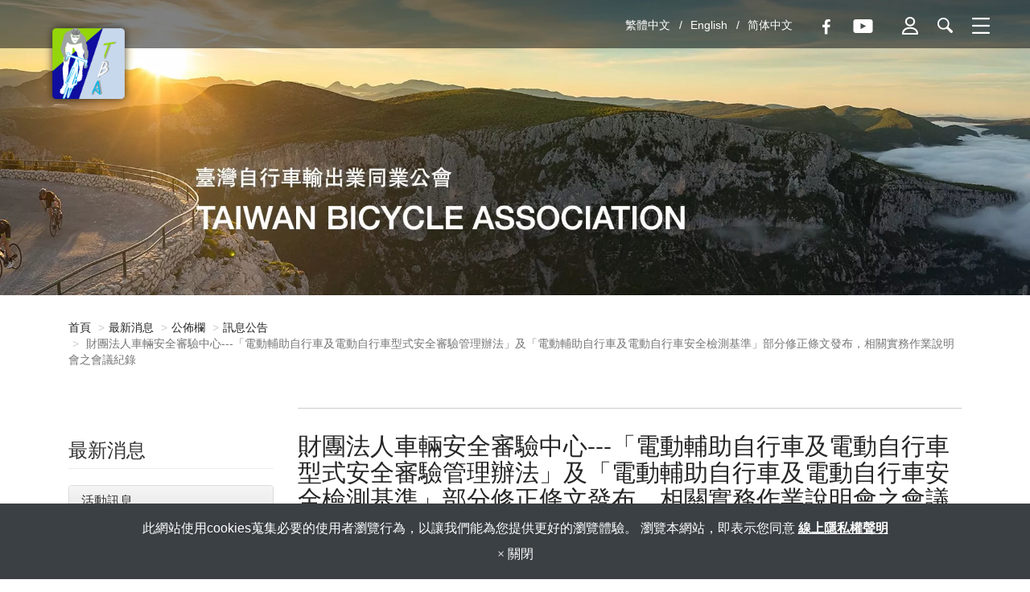

--- FILE ---
content_type: text/html; charset=utf-8
request_url: https://www.tba-cycling.org/news-detail/show-1204035.htm
body_size: 8432
content:
<!DOCTYPE html>
<html lang="zh-TW">
<head>
	<title>財團法人車輛安全審驗中心---「電動輔助自行車及電動自行車型式安全審驗管理辦法」及「電動輔助自行車及電動自行車安全檢測基準」部分修正條文發布，相關實務作業說明會之會議紀錄</title>
	<meta charset="utf-8">
	<meta name="viewport" content="width=device-width, initial-scale=1">
	<meta http-equiv="X-UA-Compatible" content="IE=edge,chrome=1">

	<!-- DNS prefetch -->
	    	<meta http-equiv="x-dns-prefetch-control" content="on">
		<link rel="dns-prefetch" href="//www.tba-cycling.org/">

			<link rel="preconnect"   href="//img.mweb.com.tw" />
		<link rel="dns-prefetch" href="//img.mweb.com.tw" />
		<!-- /DNS prefetch -->

			<meta name="description" CONTENT="財團法人車輛安全審驗中心配合交通部111年9月7日「電動輔助自行車及電動自行車型式安全審驗管理辦法」及「電動輔助自行車及電動自行車安全檢測基準」部分修正條 ...">
			<meta name="robots" CONTENT="INDEX, FOLLOW">
			<meta name="geo.region" content="TW">
	        <meta property="og:url" content="https://www.tba-cycling.org/news-detail/show-1204035.htm" />
            <meta property="og:type" content="website" />
            <meta property="og:title" content="財團法人車輛安全審驗中心---「電動輔助自行車及電動自行車型式安全審驗管理辦法」及「電動輔助自行車及電動自行車安全檢測基準」部分修正條文發布，相關實務作業說明會之會議紀錄" />
            <meta property="og:description" content="財團法人車輛安全審驗中心配合交通部111年9月7日「電動輔助自行車及電動自行車型式安全審驗管理辦法」及「電動輔助自行車及電動自行車安全檢測基準」部分修正條 ..." />
            <meta property="og:image" content="https://img.mweb.com.tw/thumb/454/600x600/Banner/banner_inner.jpg" />
            <meta property="og:image:width" content="597" />
            <meta property="og:image:height" content="171" />
    <meta name="msvalidate.01" content="79D20010AFDAD8EFE2F524DA78B26AFC" />
	<link rel="shortcut icon" type="image/x-icon" href="/favicon.ico">

	<!-- Loop alternate -->
		<link rel="alternate" hreflang="zh-TW" href="https://www.tba-cycling.org/news-detail/show-1204035.htm">
		<link rel="alternate" hreflang="en-US" href="https://en.tba-cycling.org/news-detail/show-1204035.htm">
		<link rel="alternate" hreflang="zh-CN" href="https://zh-cn.tba-cycling.org/news-detail/show-1204035.htm">
			<link rel="alternate" hreflang="x-default" href="https://en.tba-cycling.org/news-detail/show-1204035.htm" />
		<!-- / Loop alternate -->

			<link rel="canonical" href="https://www.tba-cycling.org/news-detail/show-1204035.htm">
	<link rel="stylesheet" href="/min/?v=12.55&f=/assets/_bootstrap/bootstrap-3.3.7/css/bootstrap.min.css,/assets/_bootstrap/bootstrap-3.3.7/css/bootstrap-theme.min.css,/assets/_bootstrap/bootstrap-pre4/css/bootstrap-pre4.css,/assets/_font-awesome/fontAwesome-4.7.0/css/font-awesome.min.css,/views/default2.0/resource/system/gdpr/gdpr_footer_sticky_privacy/css/gdpr_footer_sticky_privacy.css,/views/default2.0/resource/obj/goTop/goTop_animate/css/goTop_animate.css,/views/default2.0/resource/show/show_normal/css/show_normal.css,/assets/jquery/OwlCarousel-2.2.0/owl.carousel.min.css,/assets/jquery/OwlCarousel-2.2.0/owl.theme.default.min.css,/views/default2.0/resource/obj/banner/banner_owl/css/banner_owl.css,/views/default2.0/resource/obj/langList/langList_simple/css/langList_simple.css,/views/default2.0/resource/obj/navBottom/navBottom_inline/css/navBottom_inline.css,/views/default2.0/resource/obj/socialLink/socialLink_awesome/css/socialLink_awesome.css,/views/default2.0/resource/obj/breadCrumb/breadCrumb_modern/css/style.css,/assets/jquery/toastr/toastr.min.css,/assets/jquery/mmenu/src/css/jquery.mmenu.all.css,/assets/_default2.0/css/common_v1.0.css,/assets/mweb-icon/style.css,/views/tba-cycling/css/style.css,/assets/video/youtube/css/youtube.css" media="all">
		<script type="text/javascript" src="/min/?f=/assets/jquery/1.11.1/jquery.min.js"  defer ></script>
	<script type="application/ld+json">[{"@context":"http:\/\/schema.org","@type":"Organization","url":"https:\/\/www.tba-cycling.org\/news-detail\/show-1204035.htm","name":"\u81fa\u7063\u81ea\u884c\u8eca\u8f38\u51fa\u696d\u540c\u696d\u516c\u6703","legalName":"\u81fa\u7063\u81ea\u884c\u8eca\u8f38\u51fa\u696d\u540c\u696d\u516c\u6703","alternateName":"","description":"\u8ca1\u5718\u6cd5\u4eba\u8eca\u8f1b\u5b89\u5168\u5be9\u9a57\u4e2d\u5fc3\u914d\u5408\u4ea4\u901a\u90e8111\u5e749\u67087\u65e5\u300c\u96fb\u52d5\u8f14\u52a9\u81ea\u884c\u8eca\u53ca\u96fb\u52d5\u81ea\u884c\u8eca\u578b\u5f0f\u5b89\u5168\u5be9\u9a57\u7ba1\u7406\u8fa6\u6cd5\u300d\u53ca\u300c\u96fb\u52d5\u8f14\u52a9\u81ea\u884c\u8eca\u53ca\u96fb\u52d5\u81ea\u884c\u8eca\u5b89\u5168\u6aa2\u6e2c\u57fa\u6e96\u300d\u90e8\u5206\u4fee\u6b63\u689d ...","logo":{"@type":"ImageObject","url":"https:\/\/www.tba-cycling.org\/uploadfiles\/454\/logo1.png"},"image":["https:\/\/img.mweb.com.tw\/thumb\/454\/600x600\/logo1.png"],"telephone":"+886-2-27393311","faxNumber":"+886-2-27395500","email":"tba.cycling@msa.hinet.net","address":"110609\u53f0\u5317\u5e02\u4fe1\u7fa9\u5340\u57fa\u9686\u8def\u4e8c\u6bb5189\u865f5\u6a13"},{"@context":"http:\/\/schema.org","@type":"BreadcrumbList","itemListElement":[{"@type":"ListItem","position":1,"item":{"@id":"https:\/\/www.tba-cycling.org","name":"\u9996\u9801"}},{"@type":"ListItem","position":2,"item":{"@id":"\/news\/news.htm","name":"\u6700\u65b0\u6d88\u606f"}},{"@type":"ListItem","position":3,"item":{"@id":"\/news\/cate-109702.htm","name":"\u516c\u4f48\u6b04"}},{"@type":"ListItem","position":4,"item":{"@id":"\/news\/cate-150797.htm","name":"\u8a0a\u606f\u516c\u544a"}},{"@type":"ListItem","position":5,"item":{"@id":"https:\/\/www.tba-cycling.org\/news-detail\/show-1204035.htm","name":"\u8ca1\u5718\u6cd5\u4eba\u8eca\u8f1b\u5b89\u5168\u5be9\u9a57\u4e2d\u5fc3---\u300c\u96fb\u52d5\u8f14\u52a9\u81ea\u884c\u8eca\u53ca\u96fb\u52d5\u81ea\u884c\u8eca\u578b\u5f0f\u5b89\u5168\u5be9\u9a57\u7ba1\u7406\u8fa6\u6cd5\u300d\u53ca\u300c\u96fb\u52d5\u8f14\u52a9\u81ea\u884c\u8eca\u53ca\u96fb\u52d5\u81ea\u884c\u8eca\u5b89\u5168\u6aa2\u6e2c\u57fa\u6e96\u300d\u90e8\u5206\u4fee\u6b63\u689d\u6587\u767c\u5e03\uff0c\u76f8\u95dc\u5be6\u52d9\u4f5c\u696d\u8aaa\u660e\u6703\u4e4b\u6703\u8b70\u7d00\u9304"}}]},{"@context":"http:\/\/schema.org","@type":"Article","author":{"@type":"Organization","name":"\u81fa\u7063\u81ea\u884c\u8eca\u8f38\u51fa\u696d\u540c\u696d\u516c\u6703","url":"https:\/\/www.tba-cycling.org\/about-us.htm"},"name":"\u8ca1\u5718\u6cd5\u4eba\u8eca\u8f1b\u5b89\u5168\u5be9\u9a57\u4e2d\u5fc3---\u300c\u96fb\u52d5\u8f14\u52a9\u81ea\u884c\u8eca\u53ca\u96fb\u52d5\u81ea\u884c\u8eca\u578b\u5f0f\u5b89\u5168\u5be9\u9a57\u7ba1\u7406\u8fa6\u6cd5\u300d\u53ca\u300c\u96fb\u52d5\u8f14\u52a9\u81ea\u884c\u8eca\u53ca\u96fb\u52d5\u81ea\u884c\u8eca\u5b89\u5168\u6aa2\u6e2c\u57fa\u6e96\u300d\u90e8\u5206\u4fee\u6b63\u689d\u6587\u767c\u5e03\uff0c\u76f8\u95dc\u5be6\u52d9\u4f5c\u696d\u8aaa\u660e\u6703\u4e4b\u6703\u8b70\u7d00\u9304","image":{"@type":"ImageObject","url":"https:\/\/en.tba-cycling.org\/assets\/images\/null.jpg","width":696,"height":696},"headline":"\u8ca1\u5718\u6cd5\u4eba\u8eca\u8f1b\u5b89\u5168\u5be9\u9a57\u4e2d\u5fc3---\u300c\u96fb\u52d5\u8f14\u52a9\u81ea\u884c\u8eca\u53ca\u96fb\u52d5\u81ea\u884c\u8eca\u578b\u5f0f\u5b89\u5168\u5be9\u9a57\u7ba1\u7406\u8fa6\u6cd5\u300d\u53ca\u300c\u96fb\u52d5\u8f14\u52a9\u81ea\u884c\u8eca\u53ca\u96fb\u52d5\u81ea\u884c\u8eca\u5b89\u5168\u6aa2\u6e2c\u57fa\u6e96\u300d\u90e8\u5206\u4fee\u6b63\u689d\u6587\u767c\u5e03\uff0c\u76f8\u95dc\u5be6\u52d9\u4f5c\u696d\u8aaa\u660e\u6703\u4e4b\u6703\u8b70\u7d00\u9304","url":"https:\/\/www.tba-cycling.org\/news-detail\/show-1204035.htm","datePublished":"2022-11-01T00:00:00+08:00","dateModified":"2022-11-02T14:02:15+08:00","description":"\u8ca1\u5718\u6cd5\u4eba\u8eca\u8f1b\u5b89\u5168\u5be9\u9a57\u4e2d\u5fc3\u914d\u5408\u4ea4\u901a\u90e8111\u5e749\u67087\u65e5\u300c\u96fb\u52d5\u8f14\u52a9\u81ea\u884c\u8eca\u53ca\u96fb\u52d5\u81ea\u884c\u8eca\u578b\u5f0f\u5b89\u5168\u5be9\u9a57\u7ba1\u7406\u8fa6\u6cd5\u300d\u53ca\u300c\u96fb\u52d5\u8f14\u52a9\u81ea\u884c\u8eca\u53ca\u96fb\u52d5\u81ea\u884c\u8eca\u5b89\u5168\u6aa2\u6e2c\u57fa\u6e96\u300d\u90e8\u5206\u4fee\u6b63\u689d\u6587\u767c\u5e03\uff0c\u65bc111\u5e7410\u670817\u65e5\u53ec\u958b\u76f8\u95dc\u5be6\u52d9\u4f5c\u696d\u8aaa\u660e\u6703\u4e4b\u6703\u8b70\u7d00\u9304\uff0c\u8a73\u7d30\u5167\u5bb9\u8acb\u53c3\u95b1\u9644\u4ef6\u3002\r\n\r\n\r\n\t\r\n\r\n\r\n\t\u6703\u8b70\u7d00\u9304","publisher":{"@type":"Organization","name":"\u81fa\u7063\u81ea\u884c\u8eca\u8f38\u51fa\u696d\u540c\u696d\u516c\u6703","logo":{"@type":"ImageObject","url":"https:\/\/www.tba-cycling.org\/uploadfiles\/454\/logo1.png"}},"mainEntityOfPage":{"@type":"WebPage","@id":"https:\/\/www.tba-cycling.org\/news-detail\/show-1204035.htm"}}]</script>
	<script type="text/javascript">
		/* function.js 判斷使用*/
		var ps_status =  0  ;
	</script>
	<!-- Global site tag (gtag.js) - Google Analytics -->
<script async src="https://www.googletagmanager.com/gtag/js?id=UA-137500797-1"></script>
<script>
  window.dataLayer = window.dataLayer || [];
  function gtag(){dataLayer.push(arguments);}
  gtag('js', new Date());

  gtag('config', 'UA-137500797-1');
</script>
	<!-- link preload -->
	<link rel="preload" as="image" href="/uploadfiles/454/Banner/banner_inner.jpg" fetchpriority="high" media="screen and (min-width: 768px)" />
<link rel="preload" as="image" href="/uploadfiles/454/Banner/banner_inner.jpg" fetchpriority="high" media="screen and (max-width: 767px)" />
</head>
<body lang="zh-TW" >
	
<div class="mm-page">
    <header class="floatBgBefore">
        <div class="flex">
            <div id="logo"><a href="https://www.tba-cycling.org/" title="臺灣自行車輸出業同業公會">
<img class="img-responsive logo" src="/uploadfiles/454/logo1.png" title="臺灣自行車輸出業同業公會" alt="臺灣自行車輸出業同業公會" >
</a></div>

            <div id="production"><a href=""></a></div>
            <div id="lang">	<div id="langList">
	
			<a href="https://www.tba-cycling.org/news-detail/show-1204035.htm">繁體中文</a>

			
			<a href="https://en.tba-cycling.org/news-detail/show-1204035.htm">English</a>

			
			<a href="https://zh-cn.tba-cycling.org/news-detail/show-1204035.htm">简体中文</a>

				</div>
</div>
            <div id="header_social">
                                    <a href="https://www.facebook.com/Taiwan-Bicycle-Association-%E8%87%BA%E7%81%A3%E8%87%AA%E8%A1%8C%E8%BB%8A%E8%BC%B8%E5%87%BA%E6%A5%AD%E5%90%8C%E6%A5%AD%E5%85%AC%E6%9C%83-113297183716210/" target="_blank"><span class="fa fa-facebook"></span></a>
                                    <a href="https://www.youtube.com/channel/UC6Z4COuATJwwxbQgYoiCuQg" target="_blank">
                        <svg id="youtube_icon" xmlns="http://www.w3.org/2000/svg" viewBox="0 0 12.19 8.56"><path class="cls-1" d="M10.83,1.88H2.13A1.75,1.75,0,0,0,.38,3.63V8.69a1.75,1.75,0,0,0,1.75,1.75h8.7a1.74,1.74,0,0,0,1.74-1.75V3.63A1.74,1.74,0,0,0,10.83,1.88ZM5,8V4.33L8.4,6.16Z" transform="translate(-0.38 -1.88)"/></svg>
                    </a>
                            </div>
            <div id="member"><a href="/member.htm"><img class="lazyload" data-src="/views/tba-cycling/images/member_icon.png"></a></div>
            <div id="search"><a href="#" data-toggle="modal" data-target="#googleCse"><img class="lazyload" data-src="/views/tba-cycling/images/search_icon.png"></a></div>
            <div id="nav">
                <a id="nav-bar" href="#my-menu">
    <img class="lazyload" data-src="/views/tba-cycling/images/navbar_icon.png">
    <!-- <i class="fa fa-bars  fa-3x" aria-hidden="true"></i> -->
</a>

<nav id="my-menu">
    <ul>
        <li class="mmenu_extend_block mmenu_search_block visible-sm visible-xs">
            <div class="searchBar-t1">
	<form method="get" action="/index.php">
		<input type="text" name="kw" value="" placeholder="產品搜尋" class="textField">
		
		<input name="lang" id="lang" type="hidden" value="zh-tw"/>
		<input name="modelid" id="modelid" type="hidden" value="1"/>
		<input name="c" type="hidden" value="content"/>
		<input name="a" type="hidden" value="search"/>
		
		<input type="submit" value="" class="submit">
	</form>
</div>        </li>
    
        <li  id='menu_5173'><a class="level1" href="/about-tba.htm" >關於TBA</a><ul><li id="menu_109690"><a title="公會簡介" href="/list/cate-109690.htm" >公會簡介</a></li><li id="menu_109687"><a title="理事長的話" href="/list/cate-109687.htm" >理事長的話</a></li><li id="menu_109696"><a title="理監事名單" href="/list/cate-109696.htm" >理監事名單</a></li><li id="menu_109699"><a title="會議記錄" href="/list/cate-109699.htm" >會議記錄</a><ul><li id="menu_137958"><a title="會員代表大會" href="/list/cate-137958.htm" >會員代表大會</a></li><li id="menu_138081"><a title="理監事會" href="/list/cate-138081.htm" >理監事會</a></li><li id="menu_137967"><a title="法務與安全委員會" href="/list/cate-137967.htm" >法務與安全委員會</a></li><li id="menu_138078"><a title="研發與專利暨智慧製造推動委員會" href="/list/cate-138078.htm" >研發與專利暨智慧製造推動委員會</a></li><li id="menu_138084"><a title="貿易與投資委員會" href="/list/cate-138084.htm" >貿易與投資委員會</a></li></ul></li><li id="menu_259671"><a title="會議日程表" href="/list/cate-259671.htm" >會議日程表</a></li></ul></li><li  id='menu_5300'><a class="level1" href="/news.htm" >消息與活動</a><ul><li id="menu_109705"><a title="活動訊息" href="/news/cate-109705.htm" >活動訊息</a></li><li id="menu_109708"><a title="展會資訊" href="/news/exhibition.htm" >展會資訊</a><ul><li id="menu_377282"><a title="展會活動 2025" href="/news/cate-377282.htm" >展會活動 2025</a></li><li id="menu_356111"><a title="展會活動 2024" href="/news/cate-356111.htm" >展會活動 2024</a></li><li id="menu_325386"><a title="展會活動 2023" href="/news/cate-325386.htm" >展會活動 2023</a></li><li id="menu_293792"><a title="展會活動 2022" href="/news/cate-293792.htm" >展會活動 2022</a></li><li id="menu_257719"><a title="展會活動 2021" href="/news/cate-257719.htm" >展會活動 2021</a></li><li id="menu_198030"><a title="展會活動 2020" href="/news/cate-198030.htm" >展會活動 2020</a></li></ul></li><li id="menu_109702"><a title="公佈欄" href="/news/cate-109702.htm" >公佈欄</a><ul><li id="menu_150797"><a title="訊息公告" href="/news/cate-150797.htm" >訊息公告</a></li><li id="menu_150803"><a title="法規&amp;政令" href="/news/cate-150803.htm" >法規&amp;政令</a></li><li id="menu_150794"><a title="自行車產業標準(TBIS)" href="http://www.tba-cycling.mweb.com.tw/news-detail/tbis.htm" >自行車產業標準(TBIS)</a></li></ul></li><li id="menu_271278"><a title="政府紓困資源" href="/news/cate-271278.htm" >政府紓困資源</a></li><li id="menu_385842"><a title="美國對等關稅資訊" href="/news/cate-385842.htm" >美國對等關稅資訊</a></li></ul></li><li  id='menu_5301'><a class="level1" href="/list/cate-109711.htm" >統計與關稅</a><ul><li id="menu_109714"><a title="統計資料" href="/list/cate-109714.htm" >統計資料</a><ul><li id="menu_206561"><a title="草本統計" href="/list/cate-206561.htm" >草本統計</a></li><li id="menu_136495"><a title="台灣對中國" href="/list/tw2cn.htm" >台灣對中國</a></li><li id="menu_397528"><a title="2026年" href="/list/cate-397528.htm" >2026年</a></li><li id="menu_383118"><a title="2025年" href="/list/cate-383118.htm" >2025年</a></li><li id="menu_289287"><a title="2024年" href="/list/cate-289287.htm" >2024年</a></li><li id="menu_332069"><a title="2023年" href="/list/cate-332069.htm" >2023年</a></li><li id="menu_295012"><a title="2022年" href="/list/cate-295012.htm" >2022年</a></li><li id="menu_289302"><a title="2021年" href="/list/cate-289302.htm" >2021年</a></li><li id="menu_208120"><a title="2020年" href="/list/cate-208120.htm" >2020年</a></li><li id="menu_157665"><a title="2019年" href="/list/statistics-2019.htm" >2019年</a></li><li id="menu_137539"><a title="2018年" href="/list/cate-137539.htm" >2018年</a></li><li id="menu_153528"><a title="2017年" href="/list/cate-153528.htm" >2017年</a></li><li id="menu_153531"><a title="2016年" href="/list/cate-153531.htm" >2016年</a></li><li id="menu_153534"><a title="2015年" href="/list/cate-153534.htm" >2015年</a></li></ul></li><li id="menu_109717"><a title="關稅彙編" href="/list/cate-109717.htm" >關稅彙編</a><ul><li id="menu_130937"><a title="北美自由貿易區" href="/list/cate-130937.htm" >北美自由貿易區</a></li><li id="menu_130940"><a title="中美洲" href="/list/cate-130940.htm" >中美洲</a></li><li id="menu_130943"><a title="南美洲" href="/list/cate-130943.htm" >南美洲</a></li><li id="menu_130946"><a title="歐盟(EU)" href="/list/cate-130946.htm" >歐盟(EU)</a></li><li id="menu_137612"><a title="歐協(EFTA)" href="/list/cate-137612.htm" >歐協(EFTA)</a></li><li id="menu_211750"><a title="歐亞經濟同盟(EEU)" href="/list/cate-211750.htm" >歐亞經濟同盟(EEU)</a></li><li id="menu_130952"><a title="歐洲其它" href="/list/cate-130952.htm" >歐洲其它</a></li><li id="menu_130955"><a title="亞洲" href="/list/cate-130955.htm" >亞洲</a></li><li id="menu_130961"><a title="大洋洲" href="/list/cate-130961.htm" >大洋洲</a></li><li id="menu_130958"><a title="非洲" href="/list/cate-130958.htm" >非洲</a></li></ul></li></ul></li><li  id='menu_5302'><a class="level1" href="/exhibition.htm" >展會資訊</a><ul><li id="menu_377282"><a title="展會活動 2025" href="/news/cate-377282.htm" >展會活動 2025</a></li><li id="menu_356111"><a title="展會活動 2024" href="/news/cate-356111.htm" >展會活動 2024</a></li><li id="menu_325386"><a title="展會活動 2023" href="/news/cate-325386.htm" >展會活動 2023</a></li><li id="menu_293792"><a title="展會活動 2022" href="/news/cate-293792.htm" >展會活動 2022</a></li><li id="menu_257719"><a title="展會活動 2021" href="/news/cate-257719.htm" >展會活動 2021</a></li><li id="menu_198030"><a title="展會活動 2020" href="/news/cate-198030.htm" >展會活動 2020</a></li></ul></li><li  id='menu_6044'><a class="level1" href="/content.htm" >涉外案</a><ul><li id="menu_143889"><a title="歐盟案" href="/list/cate-143889.htm" >歐盟案</a></li><li id="menu_165428"><a title="歐盟對中國大陸案" href="/list/eu2cn.htm" >歐盟對中國大陸案</a></li><li id="menu_143892"><a title="歐盟監控小組" href="/list/cate-143892.htm" >歐盟監控小組</a></li><li id="menu_143898"><a title="反規避調查事宜" href="/list/cate-143898.htm" >反規避調查事宜</a></li><li id="menu_143910"><a title="原產地證明" href="/list/cate-143910.htm" >原產地證明</a></li><li id="menu_143987"><a title="全球涉外案程序及規定" href="/list/cate-143987.htm" >全球涉外案程序及規定</a></li><li id="menu_143901"><a title="自由貿易港區" href="/list/cate-143901.htm" >自由貿易港區</a></li><li id="menu_143895"><a title="美國案" href="/list/cate-143895.htm" >美國案</a></li><li id="menu_143913"><a title="墨西哥" href="/list/cate-143913.htm" >墨西哥</a></li><li id="menu_143916"><a title="阿根廷案" href="/list/cate-143916.htm" >阿根廷案</a></li><li id="menu_143978"><a title="土耳其案" href="/list/cate-143978.htm" >土耳其案</a></li><li id="menu_143981"><a title="加拿大案" href="/list/cate-143981.htm" >加拿大案</a></li><li id="menu_143984"><a title="哥倫比亞" href="/list/cate-143984.htm" >哥倫比亞</a></li><li id="menu_260787"><a title="英國" href="/list/cate-260787.htm" >英國</a></li><li id="menu_280444"><a title="北愛爾蘭" href="/list/cate-280444.htm" >北愛爾蘭</a></li><li id="menu_143990"><a title="BAA標誌制度" href="/list/cate-143990.htm" >BAA標誌制度</a></li><li id="menu_196048"><a title="涉外基金管理辦法" href="/list/cate-196048.htm" >涉外基金管理辦法</a></li></ul></li><li  id='menu_7226'><a class="level1" href="/innovative-design.htm" >創新設計</a></li><li  id='menu_5303'><a class="level1" href="/member.htm" >會員專區</a></li><li  id='menu_5304'><a class="level1" href="/catalog.htm" >公會專書及自行車會訊</a></li><li  id='menu_10203'><a class="level1" href="/video-zone.htm" >影片專區</a></li><li  id='menu_5305'><a class="level1" href="/contact-us.htm" >聯絡TBA</a></li><li  id='menu_16854'><a class="level1" href="https://bicyclecluster.com/cooperates/TBA"  target='_blank'>線上展會</a></li>        <li id="mmenu-lang" class="mmenu_extend_block mmenu_langlist_block text-center  visible-sm visible-xs">
            	<div id="langList">
	
			<a href="https://www.tba-cycling.org/news-detail/show-1204035.htm">繁體中文</a>

			
			<a href="https://en.tba-cycling.org/news-detail/show-1204035.htm">English</a>

			
			<a href="https://zh-cn.tba-cycling.org/news-detail/show-1204035.htm">简体中文</a>

				</div>
        </li>
    </ul>
</nav>            </div>
        </div>
    </header>

    <div id="banner" class="inner">
        <div id="banner_owl">
	<ul class="owl owl-carousel owl-theme owl-loaded" data-response="768">
		<li><a href="#" class="ad"  ><img class="lazyload" data-src="https://img.mweb.com.tw/thumb/454/0x0/Banner/banner_inner.jpg" alt="內頁 Banner" title="內頁 Banner" data-pic="https://img.mweb.com.tw/thumb/454/0x0/Banner/banner_inner.jpg" data-mpic="https://img.mweb.com.tw/thumb/454/0x0/Banner/banner.jpg"  data-spic="https://img.mweb.com.tw/thumb/454/0x0/Banner/banner.jpg"/></a></li>	</ul>
</div>    </div>

    <main class="inner">
                <article class="container">
            <section class="row">
                <div class="col-xs-12"><ul class="breadcrumb">
    
    <li class="crumb_path"><a href="https://www.tba-cycling.org/">首頁</a></li>
        <li class="crumb_path"><a href="/news/news.htm" title="最新消息">最新消息</a></li>
        <li class="crumb_path"><a href="/news/cate-109702.htm" title="公佈欄">公佈欄</a></li>
        <li class="crumb_path"><a href="/news/cate-150797.htm" title="訊息公告">訊息公告</a></li>
    
    <li class="active">
        <span style='font-size: 14px;' class="breadcrumb_h1">
            財團法人車輛安全審驗中心---「電動輔助自行車及電動自行車型式安全審驗管理辦法」及「電動輔助自行車及電動自行車安全檢測基準」部分修正條文發布，相關實務作業說明會之會議紀錄        </span>    
    </li>
</ul>
</div>
                <section id="colSide" class="hidden-xs col-sm-3">
<aside id="modern_aside">
	<h3 class="page-header">最新消息</h3>
		<div class="panel-group">
		<div class="panel panel-default">
			<div class="panel-heading">
				<h4 class="panel-title">
										<a href="/news/cate-109705.htm" alt="活動訊息" >活動訊息</a>
									</h4>
			</div>

			
		</div>
	</div>
		<div class="panel-group">
		<div class="panel panel-default">
			<div class="panel-heading">
				<h4 class="panel-title">
										<a href="/news/exhibition.htm" alt="展會資訊" >展會資訊</a>
					<a href="#c-109708" data-toggle="collapse"><i class="fa fa-caret-right"></i></a>				</h4>
			</div>

						<div id="c-109708" class="panel-collapse collapse ">
				<ul class="list-group">
										<li class="list-group-item">
						<a href="/news/cate-377282.htm" alt="展會活動 2025" >展會活動 2025</a>
						
					</li>
										<li class="list-group-item">
						<a href="/news/cate-356111.htm" alt="展會活動 2024" >展會活動 2024</a>
						
					</li>
										<li class="list-group-item">
						<a href="/news/cate-325386.htm" alt="展會活動 2023" >展會活動 2023</a>
						
					</li>
										<li class="list-group-item">
						<a href="/news/cate-293792.htm" alt="展會活動 2022" >展會活動 2022</a>
						
					</li>
										<li class="list-group-item">
						<a href="/news/cate-257719.htm" alt="展會活動 2021" >展會活動 2021</a>
						
					</li>
										<li class="list-group-item">
						<a href="/news/cate-198030.htm" alt="展會活動 2020" >展會活動 2020</a>
						
					</li>
									</ul>
			</div>
			
		</div>
	</div>
		<div class="panel-group">
		<div class="panel panel-default">
			<div class="panel-heading">
				<h4 class="panel-title">
										<a href="/news/cate-109702.htm" alt="公佈欄"  class="active" >公佈欄</a>
					<a href="#c-109702" data-toggle="collapse"><i class="fa fa-caret-right"></i></a>				</h4>
			</div>

						<div id="c-109702" class="panel-collapse collapse in">
				<ul class="list-group">
										<li class="list-group-item active">
						<a href="/news/cate-150797.htm" alt="訊息公告"  class="active" >訊息公告</a>
						
					</li>
										<li class="list-group-item">
						<a href="/news/cate-150803.htm" alt="法規&amp;amp;政令" >法規&政令</a>
						
					</li>
										<li class="list-group-item">
						<a href="http://www.tba-cycling.mweb.com.tw/news-detail/tbis.htm" alt="自行車產業標準(TBIS)" >自行車產業標準(TBIS)</a>
						
					</li>
									</ul>
			</div>
			
		</div>
	</div>
		<div class="panel-group">
		<div class="panel panel-default">
			<div class="panel-heading">
				<h4 class="panel-title">
										<a href="/news/cate-271278.htm" alt="政府紓困資源" >政府紓困資源</a>
									</h4>
			</div>

			
		</div>
	</div>
		<div class="panel-group">
		<div class="panel panel-default">
			<div class="panel-heading">
				<h4 class="panel-title">
										<a href="/news/cate-385842.htm" alt="美國對等關稅資訊" >美國對等關稅資訊</a>
									</h4>
			</div>

			
		</div>
	</div>
	
</aside>

</section>
                <div id="main" class="col-xs-12 col-sm-9">
	<h2 class="contentTitle">財團法人車輛安全審驗中心---「電動輔助自行車及電動自行車型式安全審驗管理辦法」及「電動輔助自行車及電動自行車安全檢測基準」部分修正條文發布，相關實務作業說明會之會議紀錄</h2>

			<div class="contentEditor">
			<p>
	財團法人車輛安全審驗中心配合交通部111年9月7日「電動輔助自行車及電動自行車型式安全審驗管理辦法」及「電動輔助自行車及電動自行車安全檢測基準」部分修正條文發布，於111年10月17日召開相關實務作業說明會之會議紀錄，詳細內容請參閱附件。
</p>
<p>
	<br />
</p>
<p>
	<a class="attach2_pdf" href="/uploadfiles/454/公佈欄/訊息公告/111204-財團法人車輛安全審驗中心-檢送本中心配合交通部111年9月7日「電動輔助自行車及電動自行車型式安全審驗管理辦法」及「電動輔助自行車及電動自行車安全檢測基準」會議紀錄.pdf" target="_blank" title="111204-財團法人車輛安全審驗中心-檢送本中心配合交通部111年9月7日「電動輔助自行車及電動自行車型式安全審驗管理辦法」及「電動輔助自行車及電動自行車安全檢測基準」會議紀錄.pdf"><a href="/uploadfiles/454/公佈欄/訊息公告/111204-財團法人車輛安全審驗中心-檢送本中心配合交通部111年9月7日「電動輔助自行車及電動自行車型式安全審驗管理辦法」及「電動輔助自行車及電動自行車安全檢測基準」會議紀錄.pdf" target="_blank"><img src="/assets/images/icon/pdf.png" /></a></a><a href="/uploadfiles/454/公佈欄/訊息公告/111204-財團法人車輛安全審驗中心-檢送本中心配合交通部111年9月7日「電動輔助自行車及電動自行車型式安全審驗管理辦法」及「電動輔助自行車及電動自行車安全檢測基準」會議紀錄.pdf" target="_blank">會議紀錄</a>
</p>		</div>
		    <div class="showTime"><i class="fa fa-calendar"></i><span>2022-11-01</span></div>
	
	<div class="text-right">
		<a href="javascript: void(0)"  type="button" class="btn btn-default backBtn" onclick="window.history.back();">回上頁</a>
	</div>


	</div>
            </section>
        </article>
            </main>

    <footer class="container floatBgBefore">
        <div class="row">
            <div class="col-xs-12">
                <strong>臺灣自行車輸出業同業公會</strong>
                <div id="comp_info" class="flex flex-middle">
                    <ul class="flex">
                        <li>110609台北市信義區基隆路二段189號5樓</li><li>TEL <a href="tel:+886-2-27393311">+886-2-27393311</a></li><li>FAX <a href="tel:+886-2-27395500">+886-2-27395500</a></li><li><a href="mailto:tba.cycling@msa.hinet.net">tba.cycling@msa.hinet.net</a></li>                    </ul>
                    <div id="footer_social">
                        <ul class="footer_social" id="socialLink_awesome">
			<li><a href="https://www.facebook.com/Taiwan-Bicycle-Association-%E8%87%BA%E7%81%A3%E8%87%AA%E8%A1%8C%E8%BB%8A%E8%BC%B8%E5%87%BA%E6%A5%AD%E5%90%8C%E6%A5%AD%E5%85%AC%E6%9C%83-113297183716210/" target="_blank"><span class="fa fa-facebook"></span></a></li>
			<li><a href="https://www.youtube.com/channel/UC6Z4COuATJwwxbQgYoiCuQg" target="_blank">
			<span class="footer_social youtube">
				<svg id="youtube_icon" xmlns="http://www.w3.org/2000/svg" viewBox="0 0 12.19 8.56"><path class="cls-1" d="M10.83,1.88H2.13A1.75,1.75,0,0,0,.38,3.63V8.69a1.75,1.75,0,0,0,1.75,1.75h8.7a1.74,1.74,0,0,0,1.74-1.75V3.63A1.74,1.74,0,0,0,10.83,1.88ZM5,8V4.33L8.4,6.16Z" transform="translate(-0.38 -1.88)"/></svg>
			</span>
			</a>
		</li>
		

	

</ul>

                    </div>
                </div>
            </div>
        </div>
        <div class="row">
            <div class="col-xs-12 col-md-6">
                <div id="navBottom_inline" class="">
    <ul>
                <li><a href="/links.htm" title="相關連結" target="_self">相關連結</a></li>
                <li><a href="/privacy-policy.htm" title="隱私權政策" target="_self">隱私權政策</a></li>
                <li><a href="/sitemap.htm" title="網站地圖" target="_self">網站地圖</a></li>
                <li><a href="/subscribe.htm" title="訂閱 &amp; 取消電子報" target="_self">訂閱 &amp; 取消電子報</a></li>
            </ul>
</div>
            </div>
            <small class="col-xs-12 col-md-6 text-right">&copy; 2026 臺灣自行車輸出業同業公會 All rights reserved.</small>
        </div>
    </footer>

    <div id="googleCse" class="modal fade">
        <div class="modal-dialog modal-lg" role="document">
            <div class="modal-content">
                <div class="modal-header">
                    <button type="button" class="close" data-dismiss="modal" aria-label="Close"><span aria-hidden="true">&times;</span></button>
                    <h4 class="modal-title">全站搜尋</h4>
                </div>
                <div class="modal-body">
                    <script>
                      (function() {
                        var cx = '012883667126365197923:vlqoyplywl0';
                        var gcse = document.createElement('script');
                        gcse.type = 'text/javascript';
                        gcse.async = true;
                        gcse.src = 'https://cse.google.com/cse.js?cx=' + cx;
                        var s = document.getElementsByTagName('script')[0];
                        s.parentNode.insertBefore(gcse, s);
                      })();
                    </script>
                    <gcse:search></gcse:search>
                </div>
                <div class="modal-footer">
                    <button type="button" class="btn btn-default" data-dismiss="modal">Close</button>
                </div>
            </div><!-- /.modal-content -->
        </div><!-- /.modal-dialog -->
    </div>
</div>

	<!-- NO_CL_Code -->
		<a href="#" id="gotop_animate" title="回頂端"></a>

	<div class="footer_privacy-container">
		<div class="containers">
			此網站使用cookies蒐集必要的使用者瀏覽行為，以讓我們能為您提供更好的瀏覽體驗。 瀏覽本網站，即表示您同意			<a href="/privacy-policy.htm" target="_blank">線上隱私權聲明</a>
			<div class="footer_privacy_close_div">
				<span class="footer_privacy_close" aria-hidden="true">&times; 關閉</span>
			</div>
		</div>
	</div>


	
	<!-- /NO_CL_Code -->
			<script type="text/javascript" src="/min/?f=/assets/_bootstrap/bootstrap-3.3.7/js/bootstrap.min.js,/assets/jquery/cookie/jquery.cookie.js,/assets/jquery/lazysizes/plugins/unveilhooks/ls.unveilhooks.min.js,/assets/jquery/lazysizes/lazysizes.min.js,/assets/jquery/toastr/toastr.min.js,/assets/jquery/OwlCarousel-2.2.0/owl.carousel.min.js,/assets/video/youtube/js/youtube.js,/views/default2.0/resource/obj/goTop/goTop_animate/js/goTop_animate.js,/views/default2.0/resource/obj/banner/banner_owl/js/owl.autoplay.js,/views/default2.0/resource/obj/ad/ad_popup/js/ad_popup.js,/views/default2.0/resource/obj/banner/banner_owl/js/banner_owl.js,/views/default2.0/resource/system/gdpr/gdpr_footer_sticky_privacy/js/gdpr_footer_sticky_privacy.js,/assets/jquery/mmenu/src/js/jquery.mmenu.min.all.js,/assets/_react/react/16.5.2/react.production.min.js,/assets/_react/react-dom/16.5.2/react-dom.production.min.js,/assets/_babel/6/babel.min.js,/assets/_react/axios/0.16.1/axios.min.js,/assets/_react/collect.js/collect.min.js,/assets/_default2.0/js/function.js,/views/tba-cycling/js/custom.js" defer></script>
			</body>
</html>

<script type="text/babel" src="/views/tba-cycling/js/table.js" defer></script>
<script type="text/babel" src="/views/tba-cycling/js/select.js" defer></script>
<script type="text/babel" src="/views/tba-cycling/js/memberApp.js" defer></script>
<script type="text/babel">
    let app = document.getElementById('member_app');

    if(app)
    {
        ReactDOM.render(
            <MemberApp lang="zh-tw" />,
            document.getElementById('member_app')
        );
    }
</script>

--- FILE ---
content_type: application/javascript; charset=utf8
request_url: https://www.tba-cycling.org/views/tba-cycling/js/memberApp.js
body_size: 4967
content:
class MemberApp extends React.Component {

    constructor(props) {
        super(props);

        this.state = {
            loading: true,
            reload: false,
            lang: this.props.lang,
            cate: {},
            zone: {},
            level: [],
            datas: null,
            detail: null,
            pages: 0,
            condition: {
                cate: '',
                sub_cate: '',
                zone: '',
                // level: '',
                keyword: '',
                page: 1,
                limit: 50,
            },
            selectorClass: {
                label: '',
                select: '',
            },
            selector: {
                'zh-tw': {
                    empty: '請選擇',
                    cate: '依產品分類查詢：',
                    zone: '依地區查詢：',
                    keyword: '依關鍵字查詢：',
                    search: '查詢',
                },
                'zh-cn': {
                    empty: '请选择',
                    cate: '依产品分类查询：',
                    zone: '依地区查询：',
                    keyword: '依关键字查询：',
                    search: '查询',
                },
                'en': {
                    empty: 'Please choose',
                    cate: 'Large classification：',
                    sub_cate: 'Small classification：',
                    zone: 'Area：',
                    keyword: 'Keyword：',
                    search: 'Search',
                },
            },
            paginate: {
                'zh-tw': {
                    first: '第一頁',
                    prev: '上一頁',
                    next: '下一頁',
                    last: '最後一頁',
                },
                'zh-cn': {
                    first: '第一页',
                    prev: '上一页',
                    next: '下一页',
                    last: '最后一页',
                },
                'en': {
                    first: 'First',
                    prev: 'Prev',
                    next: 'Next',
                    last: 'Last',
                },
            },
            head: {
                'zh-tw': ['序號', '公司名稱', '負責人', '電話', 'Email', '詳細資料'],
                'zh-cn': ['序号', '公司名称', '负责人', '电话', 'Email', '详细资料'],
                'en': ['No.', 'Company', 'Chairman', 'Phone', 'Email', 'Detail'],
            },
            back: {
                'zh-tw': '回列表',
                'zh-cn': '回列表',
                'en': 'Back',
            },
            none: {
                'zh-tw': '查無資料',
                'zh-cn': '查无资料',
                'en': 'No data',
            },
            detailColumn: {
                'zh-tw': {
                    id: '會員編號',
                    level: '級數',
                    name: '公司名稱(中)',
                    en_name: '公司名稱(英)',
                    vat: '統一編號',
                    chairman: '董事長',
                    manager: '總經理',
                    established: '成立時間',
                    phone: '電話',
                    fax: '傳真',
                    address: '地址',
                    product: '產品',
                    brand: '品牌',
                    export: '出口市場',
                    website: '網址',
                    email: '電子郵件',
                },
                'zh-cn': {
                    id: '會員編號',
                    level: '級數',
                    name: '公司名稱(中)',
                    en_name: '公司名稱(英)',
                    vat: '統一編號',
                    chairman: '董事長',
                    manager: '總經理',
                    established: '成立時間',
                    phone: '電話',
                    fax: '傳真',
                    address: '地址',
                    product: '產品',
                    brand: '品牌',
                    export: '出口市场',
                    website: '網址',
                    email: '電子郵件',
                },
                'en': {
                    en_name: 'Company',
                    vat: 'Receipt',
                    chairman: 'Chairman',
                    manager: 'Manager',
                    established: 'Date',
                    phone: 'Phone',
                    fax: 'Fax',
                    address: 'Address',
                    product: 'Product',
                    brand: 'Brand',
                    export: 'Export',
                    website: 'Url',
                    email: 'Email',
                },
            }
        }

        this.setTimer = null
    }


    getQueryVariable(variable) {
        var query = window.location.search.substring(1)
        var vars = query.split("&")

        for (var i = 0; i < vars.length; i++) {
            var pair = vars[i].split("=")
            if (pair[0] == variable) {
                return pair[1]
            }
        }

        return null
    }


    ajax(method = false, url, data = {}, thenCallback, errCallback, headers = false) {
        if (typeof url == 'undefined') {
            alert('Ajax response no send path')
            return;
        }

        let params = {
            method: (method) ? method : 'POST',
            url: url,
            headers: headers,
            data: data,
            timeout: 600000,
        }

        axios(params).then(response => {
            let data = response.data

            switch (true) {
                case (typeof data != 'undefined'):
                    if (typeof thenCallback == 'function') thenCallback(data)
                    break

                default:
                    alert('伺服器端無資料回應！ Server no response！')
                    if (typeof errCallback == 'function') errCallback()
                    break
            }

        }).catch(error => {

            let errorData = false

            try {
                errorData = error.response.data.error
            }

            catch (err) {
                errorData = error
            }

            if (typeof errCallback != 'function') {
                console.log(errorData)
            }

            else {
                if (typeof errCallback == 'function') errCallback(errorData)
            }
        })
    }


    /**
     * 搜尋條件參數字串轉化處理
     */
    conditionQuery(condition = null) {
        condition = (condition === null) ? Object.assign({}, this.state.condition) : condition
        return collect(condition).filter(value => value).map((value, column) => `${column}=${encodeURIComponent(value)}`).reduce((carray, string) => `${carray}&${string}`, '')
    }


    /**
     * 取得初始資料
     */
    init() {
        let condition = Object.assign({}, this.state.condition)

        let newCondition = collect(condition).map((value, column) => {
            let newValue = decodeURIComponent(this.getQueryVariable(column))
            return (newValue !== null && newValue !== 'null') ? newValue : value
        }).all()

        let id = this.getQueryVariable('id')

        let idQuery = (id) ? `&id=${id}` : ''
        let selectorClass = Object.assign({}, this.state.selectorClass)

        switch (this.state.lang) {
            case 'zh-tw':
            case 'zh-cn':
                selectorClass.label = 'col-xs-12 col-sm-3 col-md-2'
                selectorClass.select = 'col-xs-12 col-sm-9 col-md-10'
                break

            case 'en':
                selectorClass.label = 'col-xs-12 col-sm-4 col-md-3'
                selectorClass.select = 'col-xs-12 col-sm-8 col-md-9'
                break
        }

        this.ajax('GET', `/index.php?s=xls_import&lang=${this.state.lang}&sheet=3${idQuery}`, false, response => this.setState({
            cate: response.cate,
            zone: response.zone,
            level: response.level,
            loading: false,
            detail: response.detail || null,
            selectorClass,
            condition: newCondition,
        }, () => {
            let hasCondition = collect(newCondition).except(['page', 'limit']).reduce((carray, value) => {
                if (value != '') carray = true
                return carray
            }, false)

            if (hasCondition) this.fetch()
        }))
    }


    /**
     * 取得資料
     */
    fetch() {
        let condition = Object.assign({}, this.state.condition)

        this.setState({ detail: null, reload: true })

        let queryString = this.conditionQuery()

        this.ajax(
            'GET',
            `/index.php?s=xls_import&lang=${this.state.lang}&a=fetch${queryString}`,
            false,
            response => {
                condition.page = response.page
                this.setState({ datas: response.data, pages: response.pages, reload: false, condition }, () => this.pageUrlAssign(condition))
            },
            error => this.setState({ datas: {}, reload: false })
        )
    }


    /**
     * 按下 Enter 按鈕後搜尋
     */
    enterPress(e) {
        if (e.charCode == 13) {
            let value = e.target.value

            this.setState(state => {
                state.condition.keyword = value
                return state
            }, () => this.fetch())
        }
    }


    /**
     * 搜尋條件註冊
     */
    conditionAssign(column, value) {
        let condition = Object.assign({}, this.state.condition)

        if (column == 'cate') condition.sub_cate = ''

        condition[column] = value

        this.setState({ condition }, () => {
            if (column !== 'keyword') this.fetch()
        })
    }


    /**
     * 處理列表資料顯示陣列
     */
    listHandle(data, index) {
        let page = this.state.condition.page
        let limit = this.state.condition.limit
        let number = limit * (page - 1) + index + 1

        let detailString = collect(Object.assign({}, this.state.head[this.state.lang])).pop()
        let emails = data.email.split(',')

        return [
            number,
            (this.state.lang == 'en') ? data.en_name : data.name,
            data.chairman,
            data.phone,
            collect(emails).map(email => <p>{email}</p>).values().toArray(),
            <div className="text-center">
                <button type="button" className="btn btn-default" onClick={() => this.detailToggle(data)}>{detailString}</button>
            </div>,
        ]
    }


    /**
     * 切換列表 & 細節畫面
     */
    detailToggle(detail = null) {
        this.setState({ detail: detail }, () => {
            if (detail !== null) {
                window.history.replaceState('member_app_detail', '', `/member.htm?id=${detail.id}`);
            }

            else {
                this.pageUrlAssign()
            }
        })
    }


    /**
     * 頁次動態替換 URL
     */
    pageUrlAssign(condition) {
        let conditionString = this.conditionQuery(condition)

        let path = `/member.htm?${conditionString}`
        window.history.replaceState('member_app_list', '', path);
    }


    /**
     * 頁次切換
     */
    pageAssign(newPage) {
        let condition = Object.assign({}, this.state.condition)
        let pages = this.state.pages

        newPage = (pages < newPage) ? pages : newPage
        newPage = (newPage < 1) ? 1 : newPage
        condition.page = newPage

        this.setState({ condition }, () => this.pageUrlAssign(condition))
    }


    componentWillMount() {
        this.init()
    }


    componentDidMount() {
    }


    componentWillUnmount() {
    }


    componentDidUpdate() {
    }


    /**
     * 條件篩選下拉
     */
    selector() {
        let preOptionAssign = (options) => {
            let optionsCollect = collect(options)
            optionsCollect.splice(0, 0, [['', this.state.selector[this.state.lang]['empty']]])
            return optionsCollect.toArray()
        }

        let cate = Object.assign([], this.state.cate.main)
        let subCate = Object.assign([], this.state.cate.sub[this.state.condition.cate])
        let zone = collect(this.state.zone).map((zoneName, zoneIndex) => [zoneIndex, zoneName]).toArray()
        let level = collect(this.state.level).filter().sort().map(level => [level, level]).toArray()

        let selectorParams = [
            { title: this.state.selector[this.state.lang]['cate'], option: preOptionAssign(cate), eventKey: 'cate' },
            { title: ''/*this.state.selector[this.state.lang]['sub_cate']*/, option: preOptionAssign(subCate), eventKey: 'sub_cate' },
            { title: this.state.selector[this.state.lang]['zone'], option: preOptionAssign(zone), eventKey: 'zone', style: { marginTop: 30, marginBottom: 30 } },
            // { title: this.state.selector[this.state.lang]['level'], option: preOptionAssign(level), eventKey: 'level' },
        ]

        let selectorJSX = collect(selectorParams).map(params => {
            return (
                <div className="form-group" style={params.style}>
                    <label className={`${this.state.selectorClass.label} control-label`} stlye={{ margin: 0 }}>{params.title}</label>
                    <div className={this.state.selectorClass.select}>
                        <Select option={params.option} style={{ height: '3em' }} value={this.state.condition[params.eventKey]} onChange={e => this.conditionAssign(params.eventKey, e.target.value)} />
                    </div>
                </div>
            )
        }).toArray()

        return (
            <div className="form-horizontal">
                {selectorJSX}
                {this.keywordField()}
            </div>
        )
    }


    /**
     * 關鍵字搜尋欄位
     */
    keywordField() {
        return (
            <div className="form-group">
                <label className={`${this.state.selectorClass.label} control-label`} stlye={{ margin: 0 }}>{this.state.selector[this.state.lang]['keyword']}</label>
                <div className={this.state.selectorClass.select}>
                    <div className="input-group">
                        <input type="text" className="form-control" value={this.state.condition.keyword} style={{ height: '3em' }} onChange={e => this.conditionAssign('keyword', e.target.value)} onKeyPress={e => this.enterPress(e)} />
                        <span className="input-group-btn">
                            <button type="button" className="btn btn-default" style={{ height: '3em' }} onClick={() => this.fetch()}>
                                <i className="fa fa-search" style={{ marginRight: 10 }}></i>
                                {this.state.selector[this.state.lang]['search']}
                            </button>
                        </span>
                    </div>
                </div>
            </div>
        )
    }


    /**
     * 顯示列表資料
     */
    dataList() {
        let head = this.state.head[this.state.lang]

        if (this.state.reload) return this.loading()

        if (this.state.datas === null) return null

        let dataList = collect(this.state.datas).map((data, index) => this.listHandle(data, index)).toArray()

        if (Array.isArray(dataList) && dataList.length > 0) {
            return (
                <div style={{ margin: '40px 0 20px 0' }}>
                    <Table className="table-striped table-hover" head={head} body={dataList} />
                    {this.paginate()}
                </div>
            )
        }

        else {
            return this.noData()
        }
    }


    /**
     * 分頁選單
     */
    paginate() {
        let page = this.state.condition.page
        let pages = this.state.pages
        let pageTags = []
        let clickFunc = (page) => {
            this.pageAssign(page)
            this.conditionAssign('page', page)
        }

        if (pages <= 0) return null

        for (let p = 1; p <= pages; p++) {
            switch (true) {
                case (p == page):
                    pageTags[p] = <li id="nowpage"><a>{p}</a></li>
                    break;

                default:
                    pageTags[p] = <li><a onClick={() => clickFunc(p)} style={{ cursor: 'pointer' }}>{p}</a></li>
                    break;
            }
        }

        return (
            <div className="text-center" style={{ marginTop: 50 }}>
                <ul className="pagination">
                    {(page > 1) ? <li><a onClick={() => clickFunc(1)} style={{ cursor: 'pointer' }}>{this.state.paginate[this.state.lang]['first']}</a></li> : null}
                    {(page > 1) ? <li><a onClick={() => clickFunc(page - 1)} style={{ cursor: 'pointer' }}>{this.state.paginate[this.state.lang]['prev']}</a></li> : null}
                    {pageTags}
                    {(page < pages) ? <li><a onClick={() => clickFunc(page + 1)} style={{ cursor: 'pointer' }}>{this.state.paginate[this.state.lang]['next']}</a></li> : null}
                    {(page < pages) ? <li><a onClick={() => clickFunc(pages)} style={{ cursor: 'pointer' }}>{this.state.paginate[this.state.lang]['last']}</a></li> : null}
                </ul>
            </div>
        )
    }


    /**
     * 顯示詳細資料
     */
    dataDetail() {
        let detail = this.state.detail
        let detailColumn = collect(this.state.detailColumn[this.state.lang])

        let detailTopData = [['', `${detailColumn.all()['id']}：${detail['id']}`, `${detailColumn.all()['level']}：${detail['level']}`]]
        let detailData = detailColumn.filter((column, index) => (index == 'id' || index == 'level') ? false : true).map((column, index) => [`${column}：`, detail[index]]).toArray()

        return (
            <React.Fragment>
                <Table id="detail_top_table" className="table-bordered" body={detailTopData} />
                <Table id="detail_table" className="table-bordered table-striped" body={detailData} />
                <div className="text-center">
                    <button type="button" className="btn btn-default" onClick={() => this.detailToggle()}>{this.state.back[this.state.lang]}</button>
                </div>
            </React.Fragment>
        )
    }


    /**
     * 顯示詳細資料 (英文)
     */
    enDataDetail() {
        let detail = this.state.detail
        let detailColumn = collect(this.state.detailColumn[this.state.lang])

        let detailData = detailColumn.except(['id', 'level', 'name']).map((column, index) => [`${column}：`, detail[index]]).toArray()

        return (
            <React.Fragment>
                <Table id="detail_table" className="table-bordered table-striped" body={detailData} />
                <div className="text-center">
                    <button type="button" className="btn btn-default" onClick={() => this.detailToggle()}>{this.state.back[this.state.lang]}</button>
                </div>
            </React.Fragment>
        )
    }


    loading() {
        return <div className="text-center" style={{ margin: '1em 0' }}><i className="fa fa-spinner fa-spin fa-3x fa-fw"></i></div>
    }


    /**
     * 顯示無資料提示
     */
    noData() {
        return (
            <div className="text-center" style={{ margin: "50px 0" }}>
                <h4>{this.state.none[this.state.lang]}</h4>
            </div>
        )
    }


    render() {
        if (this.state.loading) return this.loading()

        if (this.state.detail !== null) return (this.state.lang == 'en') ? this.enDataDetail() : this.dataDetail()

        return (
            <React.Fragment>
                {this.selector()}
                {this.dataList()}
            </React.Fragment>
        )
    }
}

--- FILE ---
content_type: application/javascript; charset=utf8
request_url: https://www.tba-cycling.org/views/tba-cycling/js/select.js
body_size: 435
content:
class Select extends React.Component
{
    constructor(props)
    {
        super(props)
        this.state = {}
    }


    componentWillMount()
    {
    }


    componentDidMount()
    {
    }


    componentWillUnmount()
    {
    }


    componentDidUpdate()
    {
    }


    /**
     * 選項
     */
    option()
    {
        let option = this.props.option

        let optionJSX = collect(option).map((item, index) => {
            
            let value = null
            let text = null

            switch(true)
            {
                case (Array.isArray(item)):
                    value = item[0]
                    text = item[1]
                    break

                case (typeof item == 'object'):
                    value = Object.keys(item)[0]
                    text = item[value]
                    break

                default:
                    value = item
                    text = item
                    break
            }

            return (
                <option key={`${value}${text}${index}`} value={value}>{text}</option>
            )
        }).toArray()

        optionJSX.unshift(this.defaultOption())
        return optionJSX
    }


    /**
     * 預設選項
     */
    defaultOption()
    {
        return (this.props.default === true) ? <option key="optiondefaultnull" value={null} style={{display: 'none'}}></option> : null
    }


    /**
     * 渲染 UI
     */
    render()
    {
        let props = Object.assign({}, this.props)

        delete props.option
        delete props.className

        return (
            <select className={`form-control ${this.props.className || ''}`} { ...props }>
                {this.option()}
            </select>
        )
    }
}


--- FILE ---
content_type: application/javascript; charset=utf8
request_url: https://www.tba-cycling.org/views/tba-cycling/js/table.js
body_size: 538
content:
class Table extends React.Component
{
    constructor(props)
    {
        super(props)
        this.state = {
        }
    }


    componentWillMount()
    {
    }


    componentDidMount()
    {
    }


    componentWillUnmount()
    {
    }


    componentDidUpdate()
    {
    }


    thead()
    {
        let head = this.props.head
        let headClass = this.props.headClass
        let headStyle = this.props.headStyle
        let headWidth = this.props.headWidth

        if(!Array.isArray(head)) return null

        let th = head.map((text, index) => {
            let style = (typeof headStyle != 'undefined' && typeof headStyle[index] != 'undefined') ? headStyle[index] : null
            let width = (typeof headWidth != 'undefined' && typeof headWidth[index] != 'undefined') ? headWidth[index] : null

            return (
                <th key={`thead_${index}`} width={width} style={style}>{text}</th>
            )
        })

        return (
            <thead className={headClass}>
                <tr>{th}</tr>
            </thead>
        )
    }


    tbody()
    {
        let body = this.props.body

        if(!Array.isArray(body)) return null

        let row = body.map((row, rowIndex) => {
            let td = []

            if(Array.isArray(row))
            {
                td = row.map((content, index) => {
                    return (
                        <td className="align-middle" key={`tbody_${rowIndex}_${index}`}>{content}</td>
                    )
                })
            }

            else
            {
                return null
            }

            return (
                <tr key={`tbody_row_${rowIndex}`}>{td}</tr>
            )
        })

        return (
            <tbody>
                {row}
            </tbody>
        )
    }


    tfoot()
    {
        let foot = this.props.foot

        if(!Array.isArray(foot)) return null

        let row = foot.map((row, rowIndex) => {
            let td = []

            if(Array.isArray(row))
            {
                td = row.map((content, index) => {
                    return (
                        <td className="align-middle" key={`tfoot_${rowIndex}_${index}`}>{content}</td>
                    )
                })
            }

            else
            {
                return null
            }

            return (
                <tr key={`tfoot_row_${rowIndex}`}>{td}</tr>
            )
        })

        return (
            <tfoot>
                {row}
            </tfoot>
        )
    }


    /**
     * 渲染 UI
     */
    render()
    {
        return (
            <div className="table-responsive">
                <table id={this.props.id || 'table'} className={`table ${this.props.className}`}>
                    {this.thead()}
                    {this.tbody()}
                    {this.tfoot()}
                </table>
            </div>
        )
    }
}